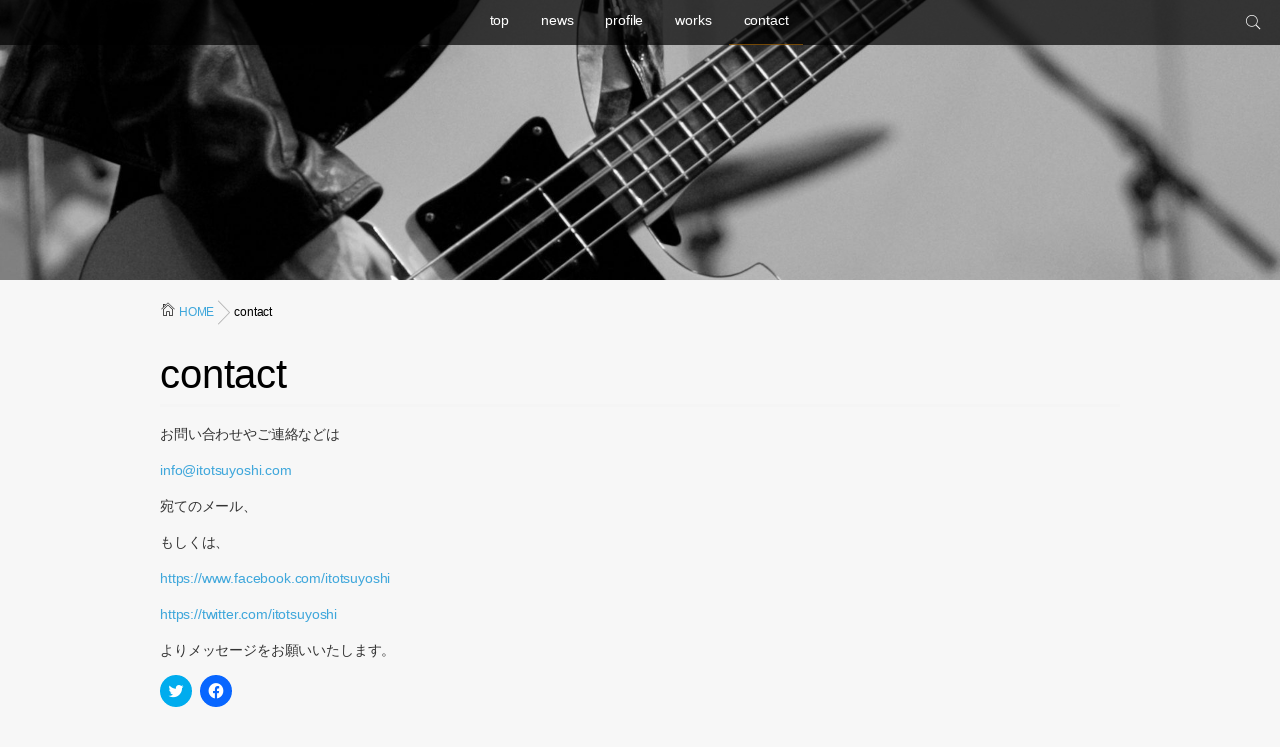

--- FILE ---
content_type: text/html; charset=UTF-8
request_url: http://itotsuyoshi.com/contact/
body_size: 8487
content:
<!DOCTYPE html>
<!--[if lt IE 7 ]> <html lang="ja" class="ie6 oldie no-js"> <![endif]-->
<!--[if IE 7 ]>    <html lang="ja" class="ie7 oldie no-js"> <![endif]-->
<!--[if IE 8 ]>    <html lang="ja" class="ie8 oldie no-js"> <![endif]-->
<!--[if IE 9 ]>    <html lang="ja" class="ie9 no-js"> <![endif]-->
<!--[if (gt IE 9)|!(IE)]><!-->
<html lang="ja" class="js">
<!--<![endif]-->
<head>
<meta charset="UTF-8">
<title>contact &#8211; itotsuyoshi.com</title>
<meta name='robots' content='max-image-preview:large' />
<meta http-equiv="Expires" content="604800">
<meta http-equiv="X-UA-Compatible" content="IE=edge,chrome=1" />
<meta name="viewport" content="width=device-width, initial-scale=1.0">
<link rel='dns-prefetch' href='//ajax.googleapis.com' />
<link rel='dns-prefetch' href='//maps.google.com' />
<link rel='dns-prefetch' href='//stats.wp.com' />
<link rel="alternate" type="application/rss+xml" title="itotsuyoshi.com &raquo; フィード" href="http://itotsuyoshi.com/feed/" />
<link rel="alternate" type="application/rss+xml" title="itotsuyoshi.com &raquo; コメントフィード" href="http://itotsuyoshi.com/comments/feed/" />
<link rel='stylesheet' id='wp-block-library-css' href='http://itotsuyoshi.com/wp-includes/css/dist/block-library/style.min.css?ver=6.2.8' type='text/css' media='all' />
<style id='wp-block-library-inline-css' type='text/css'>
.has-text-align-justify{text-align:justify;}
</style>
<link rel='stylesheet' id='mediaelement-css' href='http://itotsuyoshi.com/wp-includes/js/mediaelement/mediaelementplayer-legacy.min.css?ver=4.2.17' type='text/css' media='all' />
<link rel='stylesheet' id='wp-mediaelement-css' href='http://itotsuyoshi.com/wp-includes/js/mediaelement/wp-mediaelement.min.css?ver=6.2.8' type='text/css' media='all' />
<link rel='stylesheet' id='classic-theme-styles-css' href='http://itotsuyoshi.com/wp-includes/css/classic-themes.min.css?ver=6.2.8' type='text/css' media='all' />
<style id='global-styles-inline-css' type='text/css'>
body{--wp--preset--color--black: #000000;--wp--preset--color--cyan-bluish-gray: #abb8c3;--wp--preset--color--white: #ffffff;--wp--preset--color--pale-pink: #f78da7;--wp--preset--color--vivid-red: #cf2e2e;--wp--preset--color--luminous-vivid-orange: #ff6900;--wp--preset--color--luminous-vivid-amber: #fcb900;--wp--preset--color--light-green-cyan: #7bdcb5;--wp--preset--color--vivid-green-cyan: #00d084;--wp--preset--color--pale-cyan-blue: #8ed1fc;--wp--preset--color--vivid-cyan-blue: #0693e3;--wp--preset--color--vivid-purple: #9b51e0;--wp--preset--gradient--vivid-cyan-blue-to-vivid-purple: linear-gradient(135deg,rgba(6,147,227,1) 0%,rgb(155,81,224) 100%);--wp--preset--gradient--light-green-cyan-to-vivid-green-cyan: linear-gradient(135deg,rgb(122,220,180) 0%,rgb(0,208,130) 100%);--wp--preset--gradient--luminous-vivid-amber-to-luminous-vivid-orange: linear-gradient(135deg,rgba(252,185,0,1) 0%,rgba(255,105,0,1) 100%);--wp--preset--gradient--luminous-vivid-orange-to-vivid-red: linear-gradient(135deg,rgba(255,105,0,1) 0%,rgb(207,46,46) 100%);--wp--preset--gradient--very-light-gray-to-cyan-bluish-gray: linear-gradient(135deg,rgb(238,238,238) 0%,rgb(169,184,195) 100%);--wp--preset--gradient--cool-to-warm-spectrum: linear-gradient(135deg,rgb(74,234,220) 0%,rgb(151,120,209) 20%,rgb(207,42,186) 40%,rgb(238,44,130) 60%,rgb(251,105,98) 80%,rgb(254,248,76) 100%);--wp--preset--gradient--blush-light-purple: linear-gradient(135deg,rgb(255,206,236) 0%,rgb(152,150,240) 100%);--wp--preset--gradient--blush-bordeaux: linear-gradient(135deg,rgb(254,205,165) 0%,rgb(254,45,45) 50%,rgb(107,0,62) 100%);--wp--preset--gradient--luminous-dusk: linear-gradient(135deg,rgb(255,203,112) 0%,rgb(199,81,192) 50%,rgb(65,88,208) 100%);--wp--preset--gradient--pale-ocean: linear-gradient(135deg,rgb(255,245,203) 0%,rgb(182,227,212) 50%,rgb(51,167,181) 100%);--wp--preset--gradient--electric-grass: linear-gradient(135deg,rgb(202,248,128) 0%,rgb(113,206,126) 100%);--wp--preset--gradient--midnight: linear-gradient(135deg,rgb(2,3,129) 0%,rgb(40,116,252) 100%);--wp--preset--duotone--dark-grayscale: url('#wp-duotone-dark-grayscale');--wp--preset--duotone--grayscale: url('#wp-duotone-grayscale');--wp--preset--duotone--purple-yellow: url('#wp-duotone-purple-yellow');--wp--preset--duotone--blue-red: url('#wp-duotone-blue-red');--wp--preset--duotone--midnight: url('#wp-duotone-midnight');--wp--preset--duotone--magenta-yellow: url('#wp-duotone-magenta-yellow');--wp--preset--duotone--purple-green: url('#wp-duotone-purple-green');--wp--preset--duotone--blue-orange: url('#wp-duotone-blue-orange');--wp--preset--font-size--small: 13px;--wp--preset--font-size--medium: 20px;--wp--preset--font-size--large: 36px;--wp--preset--font-size--x-large: 42px;--wp--preset--spacing--20: 0.44rem;--wp--preset--spacing--30: 0.67rem;--wp--preset--spacing--40: 1rem;--wp--preset--spacing--50: 1.5rem;--wp--preset--spacing--60: 2.25rem;--wp--preset--spacing--70: 3.38rem;--wp--preset--spacing--80: 5.06rem;--wp--preset--shadow--natural: 6px 6px 9px rgba(0, 0, 0, 0.2);--wp--preset--shadow--deep: 12px 12px 50px rgba(0, 0, 0, 0.4);--wp--preset--shadow--sharp: 6px 6px 0px rgba(0, 0, 0, 0.2);--wp--preset--shadow--outlined: 6px 6px 0px -3px rgba(255, 255, 255, 1), 6px 6px rgba(0, 0, 0, 1);--wp--preset--shadow--crisp: 6px 6px 0px rgba(0, 0, 0, 1);}:where(.is-layout-flex){gap: 0.5em;}body .is-layout-flow > .alignleft{float: left;margin-inline-start: 0;margin-inline-end: 2em;}body .is-layout-flow > .alignright{float: right;margin-inline-start: 2em;margin-inline-end: 0;}body .is-layout-flow > .aligncenter{margin-left: auto !important;margin-right: auto !important;}body .is-layout-constrained > .alignleft{float: left;margin-inline-start: 0;margin-inline-end: 2em;}body .is-layout-constrained > .alignright{float: right;margin-inline-start: 2em;margin-inline-end: 0;}body .is-layout-constrained > .aligncenter{margin-left: auto !important;margin-right: auto !important;}body .is-layout-constrained > :where(:not(.alignleft):not(.alignright):not(.alignfull)){max-width: var(--wp--style--global--content-size);margin-left: auto !important;margin-right: auto !important;}body .is-layout-constrained > .alignwide{max-width: var(--wp--style--global--wide-size);}body .is-layout-flex{display: flex;}body .is-layout-flex{flex-wrap: wrap;align-items: center;}body .is-layout-flex > *{margin: 0;}:where(.wp-block-columns.is-layout-flex){gap: 2em;}.has-black-color{color: var(--wp--preset--color--black) !important;}.has-cyan-bluish-gray-color{color: var(--wp--preset--color--cyan-bluish-gray) !important;}.has-white-color{color: var(--wp--preset--color--white) !important;}.has-pale-pink-color{color: var(--wp--preset--color--pale-pink) !important;}.has-vivid-red-color{color: var(--wp--preset--color--vivid-red) !important;}.has-luminous-vivid-orange-color{color: var(--wp--preset--color--luminous-vivid-orange) !important;}.has-luminous-vivid-amber-color{color: var(--wp--preset--color--luminous-vivid-amber) !important;}.has-light-green-cyan-color{color: var(--wp--preset--color--light-green-cyan) !important;}.has-vivid-green-cyan-color{color: var(--wp--preset--color--vivid-green-cyan) !important;}.has-pale-cyan-blue-color{color: var(--wp--preset--color--pale-cyan-blue) !important;}.has-vivid-cyan-blue-color{color: var(--wp--preset--color--vivid-cyan-blue) !important;}.has-vivid-purple-color{color: var(--wp--preset--color--vivid-purple) !important;}.has-black-background-color{background-color: var(--wp--preset--color--black) !important;}.has-cyan-bluish-gray-background-color{background-color: var(--wp--preset--color--cyan-bluish-gray) !important;}.has-white-background-color{background-color: var(--wp--preset--color--white) !important;}.has-pale-pink-background-color{background-color: var(--wp--preset--color--pale-pink) !important;}.has-vivid-red-background-color{background-color: var(--wp--preset--color--vivid-red) !important;}.has-luminous-vivid-orange-background-color{background-color: var(--wp--preset--color--luminous-vivid-orange) !important;}.has-luminous-vivid-amber-background-color{background-color: var(--wp--preset--color--luminous-vivid-amber) !important;}.has-light-green-cyan-background-color{background-color: var(--wp--preset--color--light-green-cyan) !important;}.has-vivid-green-cyan-background-color{background-color: var(--wp--preset--color--vivid-green-cyan) !important;}.has-pale-cyan-blue-background-color{background-color: var(--wp--preset--color--pale-cyan-blue) !important;}.has-vivid-cyan-blue-background-color{background-color: var(--wp--preset--color--vivid-cyan-blue) !important;}.has-vivid-purple-background-color{background-color: var(--wp--preset--color--vivid-purple) !important;}.has-black-border-color{border-color: var(--wp--preset--color--black) !important;}.has-cyan-bluish-gray-border-color{border-color: var(--wp--preset--color--cyan-bluish-gray) !important;}.has-white-border-color{border-color: var(--wp--preset--color--white) !important;}.has-pale-pink-border-color{border-color: var(--wp--preset--color--pale-pink) !important;}.has-vivid-red-border-color{border-color: var(--wp--preset--color--vivid-red) !important;}.has-luminous-vivid-orange-border-color{border-color: var(--wp--preset--color--luminous-vivid-orange) !important;}.has-luminous-vivid-amber-border-color{border-color: var(--wp--preset--color--luminous-vivid-amber) !important;}.has-light-green-cyan-border-color{border-color: var(--wp--preset--color--light-green-cyan) !important;}.has-vivid-green-cyan-border-color{border-color: var(--wp--preset--color--vivid-green-cyan) !important;}.has-pale-cyan-blue-border-color{border-color: var(--wp--preset--color--pale-cyan-blue) !important;}.has-vivid-cyan-blue-border-color{border-color: var(--wp--preset--color--vivid-cyan-blue) !important;}.has-vivid-purple-border-color{border-color: var(--wp--preset--color--vivid-purple) !important;}.has-vivid-cyan-blue-to-vivid-purple-gradient-background{background: var(--wp--preset--gradient--vivid-cyan-blue-to-vivid-purple) !important;}.has-light-green-cyan-to-vivid-green-cyan-gradient-background{background: var(--wp--preset--gradient--light-green-cyan-to-vivid-green-cyan) !important;}.has-luminous-vivid-amber-to-luminous-vivid-orange-gradient-background{background: var(--wp--preset--gradient--luminous-vivid-amber-to-luminous-vivid-orange) !important;}.has-luminous-vivid-orange-to-vivid-red-gradient-background{background: var(--wp--preset--gradient--luminous-vivid-orange-to-vivid-red) !important;}.has-very-light-gray-to-cyan-bluish-gray-gradient-background{background: var(--wp--preset--gradient--very-light-gray-to-cyan-bluish-gray) !important;}.has-cool-to-warm-spectrum-gradient-background{background: var(--wp--preset--gradient--cool-to-warm-spectrum) !important;}.has-blush-light-purple-gradient-background{background: var(--wp--preset--gradient--blush-light-purple) !important;}.has-blush-bordeaux-gradient-background{background: var(--wp--preset--gradient--blush-bordeaux) !important;}.has-luminous-dusk-gradient-background{background: var(--wp--preset--gradient--luminous-dusk) !important;}.has-pale-ocean-gradient-background{background: var(--wp--preset--gradient--pale-ocean) !important;}.has-electric-grass-gradient-background{background: var(--wp--preset--gradient--electric-grass) !important;}.has-midnight-gradient-background{background: var(--wp--preset--gradient--midnight) !important;}.has-small-font-size{font-size: var(--wp--preset--font-size--small) !important;}.has-medium-font-size{font-size: var(--wp--preset--font-size--medium) !important;}.has-large-font-size{font-size: var(--wp--preset--font-size--large) !important;}.has-x-large-font-size{font-size: var(--wp--preset--font-size--x-large) !important;}
.wp-block-navigation a:where(:not(.wp-element-button)){color: inherit;}
:where(.wp-block-columns.is-layout-flex){gap: 2em;}
.wp-block-pullquote{font-size: 1.5em;line-height: 1.6;}
</style>
<link rel='stylesheet' id='contact-form-7-css' href='http://itotsuyoshi.com/wp-content/plugins/contact-form-7/includes/css/styles.css?ver=5.6.2' type='text/css' media='all' />
<link rel='stylesheet' id='responsive-lightbox-swipebox-css' href='http://itotsuyoshi.com/wp-content/plugins/responsive-lightbox/assets/swipebox/swipebox.min.css?ver=1.5.2' type='text/css' media='all' />
<link rel='stylesheet' id='siteorigin-widgets-css' href='http://itotsuyoshi.com/wp-content/plugins/so-widgets-bundle/widgets/features/css/style.css?ver=1.56.0' type='text/css' media='all' />
<link rel='stylesheet' id='sow-features-default-834417e1d463-css' href='http://itotsuyoshi.com/wp-content/uploads/siteorigin-widgets/sow-features-default-834417e1d463.css?ver=6.2.8' type='text/css' media='all' />
<link rel='stylesheet' id='style-css' href='http://itotsuyoshi.com/wp-content/themes/monoha/style.css?ver=6.2.8' type='text/css' media='all' />
<link rel='stylesheet' id='custom-css' href='http://itotsuyoshi.com/wp-content/themes/monoha/custom.css?ver=6.2.8' type='text/css' media='all' />
<link rel='stylesheet' id='responsive-css' href='http://itotsuyoshi.com/wp-content/themes/monoha/responsive.css?ver=6.2.8' type='text/css' media='all' />
<link rel='stylesheet' id='font-awesome-css' href='http://itotsuyoshi.com/wp-content/themes/monoha/fonts/font-awesome.min.css?ver=6.2.8' type='text/css' media='all' />
<link rel='stylesheet' id='animate-css' href='http://itotsuyoshi.com/wp-content/themes/monoha/animate.min.css?ver=6.2.8' type='text/css' media='all' />
<link rel='stylesheet' id='social-logos-css' href='http://itotsuyoshi.com/wp-content/plugins/jetpack/_inc/social-logos/social-logos.min.css?ver=12.8.2' type='text/css' media='all' />
<link rel='stylesheet' id='jetpack_css-css' href='http://itotsuyoshi.com/wp-content/plugins/jetpack/css/jetpack.css?ver=12.8.2' type='text/css' media='all' />
<script type='text/javascript' src='//ajax.googleapis.com/ajax/libs/jquery/1.9.1/jquery.min.js?ver=6.2.8' id='jquery-js'></script>
<script type='text/javascript' src='http://itotsuyoshi.com/wp-content/plugins/responsive-lightbox/assets/swipebox/jquery.swipebox.min.js?ver=1.5.2' id='responsive-lightbox-swipebox-js'></script>
<script type='text/javascript' src='http://itotsuyoshi.com/wp-includes/js/underscore.min.js?ver=1.13.4' id='underscore-js'></script>
<script type='text/javascript' src='http://itotsuyoshi.com/wp-content/plugins/responsive-lightbox/assets/infinitescroll/infinite-scroll.pkgd.min.js?ver=4.0.1' id='responsive-lightbox-infinite-scroll-js'></script>
<script type='text/javascript' id='responsive-lightbox-js-before'>
var rlArgs = {"script":"swipebox","selector":"lightbox","customEvents":"","activeGalleries":true,"animation":true,"hideCloseButtonOnMobile":false,"removeBarsOnMobile":false,"hideBars":true,"hideBarsDelay":5000,"videoMaxWidth":1080,"useSVG":true,"loopAtEnd":false,"woocommerce_gallery":false,"ajaxurl":"http:\/\/itotsuyoshi.com\/wp-admin\/admin-ajax.php","nonce":"9c4d8e04dd","preview":false,"postId":31,"scriptExtension":false};
</script>
<script type='text/javascript' src='http://itotsuyoshi.com/wp-content/plugins/responsive-lightbox/js/front.js?ver=2.5.3' id='responsive-lightbox-js'></script>
<script type='text/javascript' src='http://itotsuyoshi.com/wp-content/themes/monoha/js/jquery.flexslider.min.js?ver=6.2.8' id='flexslider-js'></script>
<script type='text/javascript' src='//maps.google.com/maps/api/js?key=' id='googlemaps-js'></script>
<link rel="https://api.w.org/" href="http://itotsuyoshi.com/wp-json/" /><link rel="alternate" type="application/json" href="http://itotsuyoshi.com/wp-json/wp/v2/pages/31" /><link rel="EditURI" type="application/rsd+xml" title="RSD" href="http://itotsuyoshi.com/xmlrpc.php?rsd" />
<link rel="wlwmanifest" type="application/wlwmanifest+xml" href="http://itotsuyoshi.com/wp-includes/wlwmanifest.xml" />
<link rel="canonical" href="http://itotsuyoshi.com/contact/" />
<link rel='shortlink' href='http://itotsuyoshi.com/?p=31' />
<link rel="alternate" type="application/json+oembed" href="http://itotsuyoshi.com/wp-json/oembed/1.0/embed?url=http%3A%2F%2Fitotsuyoshi.com%2Fcontact%2F" />
<link rel="alternate" type="text/xml+oembed" href="http://itotsuyoshi.com/wp-json/oembed/1.0/embed?url=http%3A%2F%2Fitotsuyoshi.com%2Fcontact%2F&#038;format=xml" />
	<style>img#wpstats{display:none}</style>
		<meta property="og:type" content="blog" />
<meta property="og:title" content="contact | " />
<meta property="og:description" content="" />
<meta property="og:url" content="http://itotsuyoshi.com/contact/" />
<meta property="og:image" content="" />
<meta property="og:site_name" content="itotsuyoshi.com" />
<meta property="og:locale" content="ja_JP" />
<meta name="twitter:card" content="summary" />
<meta name="twitter:site" content="@itotsuyoshi" /><!--[if lt IE 9]>
<script src="http://itotsuyoshi.com/wp-content/themes/monoha/js/ie/html5.js"></script>
<script src="http://itotsuyoshi.com/wp-content/themes/monoha/js/ie/selectivizr.js"></script>
<![endif]-->

<!-- Jetpack Open Graph Tags -->
<meta property="og:type" content="article" />
<meta property="og:title" content="contact" />
<meta property="og:url" content="http://itotsuyoshi.com/contact/" />
<meta property="og:description" content="お問い合わせやご連絡などは info@itotsuyoshi.com 宛てのメール、 もしくは、 よりメッセー&hellip;" />
<meta property="article:published_time" content="2016-07-17T10:33:47+00:00" />
<meta property="article:modified_time" content="2020-02-10T05:11:44+00:00" />
<meta property="og:site_name" content="itotsuyoshi.com" />
<meta property="og:image" content="https://s0.wp.com/i/blank.jpg" />
<meta property="og:image:alt" content="" />
<meta property="og:locale" content="ja_JP" />
<meta name="twitter:site" content="@itotsuyoshi" />
<meta name="twitter:text:title" content="contact" />
<meta name="twitter:card" content="summary" />

<!-- End Jetpack Open Graph Tags -->
<style type="text/css">
/* Dynamic CSS: For no styles in head, copy and put the css below in your custom.css or child theme's style.css, disable dynamic styles */
.container-inner { max-width: 960px; }
#palla .parallax { min-height: 600px; }

::selection,
.mm-menu,
.nav-toggle,
.themeform button[type=submit], .themeform input[type=submit],
.nav-toggle-smart:before,
.nav-toggle-smart:after,
.lim-effect .lima-details .more-details,
.tagcloud a:hover,
.alx-tabs-nav li.active a,
.owl-theme .owl-controls .owl-buttons div,
.nav-toggle-smart span { background-color: #dd8500; }
::-moz-selection { background-color: #dd8500; }
.alx-tabs-nav {
	border-bottom-color: #dd8500!important;	
}
.pullquote-left {
	border-left-color: #dd8500!important;	
}	
.themeform label .required,
#flexslider-featured .flex-direction-nav .flex-next:hover,
#flexslider-featured .flex-direction-nav .flex-prev:hover,

.post-nav li a:hover i,
.content .post-nav li a:hover i,
.post-related a:hover,
.comment-awaiting-moderation,
.wp-pagenavi a,
a { color: #dd8500; }

.themeform input[type="submit"],
.themeform button[type="submit"],
.sidebar-top,
.sidebar-toggle,
#flexslider-featured .flex-control-nav li a.flex-active,
.post-tags a:hover,
.hvr-bounce-to-right:before,
.tagcloud a:hover,
.widget_calendar caption,
.author-bio .bio-avatar:after,
.nav-toggle span,,
.commentlist li.bypostauthor > .comment-body:after,
.hvr-fade:hover, .hvr-fade:focus, .hvr-fade:active,
.owl-theme .owl-controls .owl-buttons div,
.nav-toggle-smart:before,
.commentlist li.comment-author-admin > .comment-body:after { background-color: #dd8500; }
.post-format .format-container,
.tagcloud a:hover,
#tab-tags a:hover { border-color: #dd8500; }
.s1 .alx-tabs-nav li.active a,.pagination .current,.s1 .widget_calendar caption, 
.pagination a:hover,
#footer .widget_calendar caption: #dd8500!important;
color:#fff; }				
				
	
	.comment-tabs li.active a 
	{border-bottom:2px solid #dd8500!important;
 }				
				
	
		.alx-tab .tab-item-title a:hover,
	.alx-posts a:hover,
	 .post-meta a:hover,
	 a
	{color: #3fa7db;
 }				
				

		.feature_meta h2 {font-family: "Noto Sans Japanese", sans-serif;}				
				
.feature_meta h2 {font-weight:100;}

		.widget_mt_posts h2.widget_title,.widget_freeareaitem h2,.sidebar .widget>h3{font-family: "Noto Sans Japanese", sans-serif;}				
				
.widget_mt_posts h2.widget_title,.widget_freeareaitem h2,.sidebar .widget>h3 {font-weight:100;}

h1.page-title ,h1.post-title ,.site-title  { font-size:40px; }

.widget_mt_posts h2,.widget_freeareaitem h2 { font-size:40px; }

#header_contentwidth { 
background-color: #ffffff;
 }

 
 
@media only screen and (min-width: 737px) {
	#nav-topbar .nav ul { background-color: ;
	color: ;
	 }
}			
				


#nav-header ul.nav > li:after, .widget ul > li:after, .widget_categories ul > li:after, .widget_nav_menu ul > li:after,
#nav-topbar ul.nav > li:after ,.widget ul > li:after,
.widget_categories ul > li:after,
.widget_nav_menu ul > li:after 
 { background-color: #dd8500; }
#nav-topbar .current-menu-item a	
 { color: #dd8500:important; }



		
				
body ,.post-title a { color: #000000; }

.post-view{display: none; }

#nav-header .nav>li>a { color: #ffffff; }
.feature_meta h2,.feature_description { color: #ffffff; }
.feature_meta h2 { font-size: 40px; }
.feature_meta .feature_description { font-size: 16px; }
#header_contentwidth { color: #333333; }
#footer { background-color: #444444; }
.site-title a img { max-height: px; }
#overlayer { background-color: rgba(0,0,0,0.7); }
img { -webkit-border-radius: px; border-radius: px; }
.post-list {
    margin-top: 10px;
}

h2.live-title,
.live-title {
    font-size: 24px;
    margin-top: 0; 
    margin-bottom: 10px; }

p.live-text,
.live-text { margin-bottom: 50px; }

li.menu-item,
.menu-item { font-size: 14px; }

.footer-profile-pict img {
    border-radius: 50%;
    display: block;
    margin-left: auto; margin-right: auto;
}
ul.footer-profile-text,
.footer-profile-text,
.footer-copyright {
    color: #dcdcdc; font-size: 14px;
}

</style>
		<style type="text/css" id="wp-custom-css">
			p {
color: #333333;
font-family:  'Hiragino Sans', 'Meiryo', sans-serif;
}		</style>
		</head>
<body class="page-template-default page page-id-31 col-1c full-width chrome">
<!--#loading-->
<div id="loading">
  <div class="loader"></div>
</div>
<!--#loading-->
<div id="wrapper">
<header id="header"> 
  
  <!--/#header-->
  
  <div id="header-inner">
    <div id="smart-header">
      <div id="logo-small">
                <h1 class="site-title">itotsuyoshi.com</h1>
              </div>
      
      <!--smartphone drawer menu-->
      <div class="nav-toggle">
        <div> <span></span><span></span><span></span> </div>
      </div>
      <div class="nav-wrap container">
        <ul id="menu-menu" class="nav container-inner group"><li id="menu-item-19" class="menu-item menu-item-type-custom menu-item-object-custom menu-item-home menu-item-19"><a href="http://itotsuyoshi.com/">top</a></li>
<li id="menu-item-28" class="menu-item menu-item-type-taxonomy menu-item-object-category menu-item-28"><a href="http://itotsuyoshi.com/category/news/">news</a></li>
<li id="menu-item-24" class="menu-item menu-item-type-post_type menu-item-object-page menu-item-24"><a href="http://itotsuyoshi.com/profile/">profile</a></li>
<li id="menu-item-35" class="menu-item menu-item-type-post_type menu-item-object-page menu-item-35"><a href="http://itotsuyoshi.com/works/">works</a></li>
<li id="menu-item-34" class="menu-item menu-item-type-post_type menu-item-object-page current-menu-item page_item page-item-31 current_page_item menu-item-34"><a href="http://itotsuyoshi.com/contact/" aria-current="page">contact</a></li>
</ul>      </div>
      <!--/smartphone drawer menu-->
      
      <div class="social_links">
              </div>
      <div class="toggle-search"></div>
      <div class="search-expand">
        <div class="search-expand-inner">
          <form method="get" class="searchform themeform" action="http://itotsuyoshi.com/">
	<div>
		<input type="text" class="search" name="s" onblur="if(this.value=='')this.value='検索キーワードを入力して、Enterキーをクリックします';" onfocus="if(this.value=='検索キーワードを入力して、Enterキーをクリックします')this.value='';" value="検索キーワードを入力して、Enterキーをクリックします" />
	</div>
</form>        </div>
      </div>
    </div>
    <!--#nav-header-->
        <nav id="nav-header">
      <div class="nav-wrap container">
        <ul id="menu-menu-1" class="nav container-inner group"><li class="menu-item menu-item-type-custom menu-item-object-custom menu-item-home menu-item-19"><a href="http://itotsuyoshi.com/">top</a></li>
<li class="menu-item menu-item-type-taxonomy menu-item-object-category menu-item-28"><a href="http://itotsuyoshi.com/category/news/">news</a></li>
<li class="menu-item menu-item-type-post_type menu-item-object-page menu-item-24"><a href="http://itotsuyoshi.com/profile/">profile</a></li>
<li class="menu-item menu-item-type-post_type menu-item-object-page menu-item-35"><a href="http://itotsuyoshi.com/works/">works</a></li>
<li class="menu-item menu-item-type-post_type menu-item-object-page current-menu-item page_item page-item-31 current_page_item menu-item-34"><a href="http://itotsuyoshi.com/contact/" aria-current="page">contact</a></li>
</ul>      </div>
    </nav>
        <!--/#nav-header--> 
  </div>
</header>
<div id="head_space" class="clearfix">
      <div class="parallax page-header-imagee"  data-velocity="-.5" style="background-image:url(http://itotsuyoshi.com/wp-content/uploads/header01.jpeg);"> </div>
    </div>
<div class="container">
<div id="contents-top"></div>

<!--#smartphone-widgets-->
<!--/#smartphone-widgets--> 

<!--#header-widgets-->
<!--/#header-widgets-->

<div class="container-inner">
<div class="main">
<div id="breadcrumb"><ul id="breadcrumb_list"><li itemscope itemtype="http://data-vocabulary.org/Breadcrumb"><span class="icon-home"></span><a href="http://itotsuyoshi.com" itemprop="url"><span itemprop="title">HOME</a></li><div class="icon-basics-07"></div><div class="icon-basics-07"></div><li><h1>contact</h1></li></ul></div><div id="contents-next" class="main-inner group">

<section class="content">
	
	<div class="page-title pad">
    <h1 class="post-title entry-title">contact</h1>
  </div>
<!--/.page-title--> 
<!--#titleafter-widgets-->
<!--/#titleafter-widgets-->	


	<div class="pad group">
		
				
			<article class="group post-31 page type-page status-publish hentry">
            
				
                
                
				<div class="entry themeform">
					<p>お問い合わせやご連絡などは</p>
<p><a href="mailto:info@itotsuyoshi.com">info@itotsuyoshi.com</a></p>
<p>宛てのメール、</p>
<p>もしくは、</p>
<p><a href="https://www.facebook.com/itotsuyoshi">https://www.facebook.com/itotsuyoshi</a></p>
<p><a href="https://twitter.com/itotsuyoshi">https://twitter.com/itotsuyoshi</a></p>
<p>よりメッセージをお願いいたします。</p>
<div class="sharedaddy sd-sharing-enabled"><div class="robots-nocontent sd-block sd-social sd-social-icon sd-sharing"><div class="sd-content"><ul><li class="share-twitter"><a rel="nofollow noopener noreferrer" data-shared="sharing-twitter-31" class="share-twitter sd-button share-icon no-text" href="http://itotsuyoshi.com/contact/?share=twitter" target="_blank" title="クリックして Twitter で共有" ><span></span><span class="sharing-screen-reader-text">クリックして Twitter で共有 (新しいウィンドウで開きます)</span></a></li><li class="share-facebook"><a rel="nofollow noopener noreferrer" data-shared="sharing-facebook-31" class="share-facebook sd-button share-icon no-text" href="http://itotsuyoshi.com/contact/?share=facebook" target="_blank" title="Facebook で共有するにはクリックしてください" ><span></span><span class="sharing-screen-reader-text">Facebook で共有するにはクリックしてください (新しいウィンドウで開きます)</span></a></li><li class="share-end"></li></ul></div></div></div>                    
                              
          					<div class="clear"></div>
				</div><!--/.entry-->
				
			</article>
			
						
				
	</div><!--/.pad-->
	
</section><!--/.content-->


</div>
<!--/.main-inner-->
</div>
<!--/.main-->


</div>
<!--/.container-inner-->

</div>
<!--/.container-->

<div id="page-top">
  <p><a id="move-page-top"><i class="fa fa-angle-up"></i></a></p>
</div>



<footer id="footer">
<div class="container" id="footer-bottom">
  <div class="container-inner">
    <div class="pad group">
    
     <!--#footer widgets-->
    
    		
		<section class="container" id="footer-widgets">
			<div class="container-inner">
				
				<div class="pad group">
																
					<div class="footer-widget-1 grid one-third ">
						<div id="nav_menu-2" class="separete-widget widget widget_nav_menu"><h3>itotsuyoshi.com</h3><div class="menu-menu-container"><ul id="menu-menu-2" class="menu"><li class="menu-item menu-item-type-custom menu-item-object-custom menu-item-home menu-item-19"><a href="http://itotsuyoshi.com/">top</a></li>
<li class="menu-item menu-item-type-taxonomy menu-item-object-category menu-item-28"><a href="http://itotsuyoshi.com/category/news/">news</a></li>
<li class="menu-item menu-item-type-post_type menu-item-object-page menu-item-24"><a href="http://itotsuyoshi.com/profile/">profile</a></li>
<li class="menu-item menu-item-type-post_type menu-item-object-page menu-item-35"><a href="http://itotsuyoshi.com/works/">works</a></li>
<li class="menu-item menu-item-type-post_type menu-item-object-page current-menu-item page_item page-item-31 current_page_item menu-item-34"><a href="http://itotsuyoshi.com/contact/" aria-current="page">contact</a></li>
</ul></div></div>					</div>
					
																						
					<div class="footer-widget-2 grid one-third ">
						<div id="text-2" class="separete-widget widget widget_text"><h3>profile | 伊藤毅</h3>			<div class="textwidget"><div class="footer-profile-pict">
    <img src="http://itotsuyoshi.com/wp-content/uploads/profile_pict.jpg" width="150" height="150" />
</div>

<p class="footer-profile-text">作編曲家、プロデューサー、ベーシスト。1966年02月03日東京お茶の水生まれ水瓶座O型。14歳で JUN SKY WALKER(S) 結成、22歳でTHE STREET BEATSでプロデビュー。レコード会社数社で制作を担当したのち40歳で独立。「iori studio」代表。<a href="http://itotsuyoshi.com/profile/">もっと読む...</a></p></div>
		</div>					</div>
					
																						
					<div class="footer-widget-3 grid one-third last">
						<div id="text-6" class="separete-widget widget widget_text"><h3>follow me</h3>			<div class="textwidget"><ul  class="menu-item">

<li><a href="https://www.facebook.com/itotsuyoshi" target="_blank" rel="noopener">https://www.facebook.com/itotsuyoshi</a></li>

<li><a href="https://twitter.com/itotsuyoshi" target="_blank" rel="noopener">https://twitter.com/itotsuyoshi</a></li>

<li><a href="mailto:?subject=itotsuyoshi.com の URL&amp;body=http://itotsuyoshi.com/">このサイトを友達に教える</a></li>

</ul></div>
		</div>					</div>
					
															</div><!--/.pad-->
				
			</div><!--/.container-inner-->
		</section><!--/.container-->	
		
      <!--/#footer widgets-->   
      
      
      <div class="footer_copyright">
         
                 <div id="copyright">
        
          <p>
            itotsuyoshi.com            &copy; 2026.
            All Rights Reserved.          </p>
          
          <!--/#copyright-->
          
          <p>
            Powered by            . <a href="http://isotype.blue">isotype</a>.</p>
        </div>
        <div class="social_links clearfix">
                  </div>
      </div>
       </div>
 </div>
</div>
  
  </footer>
  <!--/#footer--> 
  

<!--/#wrapper-->


	<script type="text/javascript">
		window.WPCOM_sharing_counts = {"http:\/\/itotsuyoshi.com\/contact\/":31};
	</script>
				<script type='text/javascript' src='http://itotsuyoshi.com/wp-includes/js/dist/vendor/wp-polyfill-inert.min.js?ver=3.1.2' id='wp-polyfill-inert-js'></script>
<script type='text/javascript' src='http://itotsuyoshi.com/wp-includes/js/dist/vendor/regenerator-runtime.min.js?ver=0.13.11' id='regenerator-runtime-js'></script>
<script type='text/javascript' src='http://itotsuyoshi.com/wp-includes/js/dist/vendor/wp-polyfill.min.js?ver=3.15.0' id='wp-polyfill-js'></script>
<script type='text/javascript' id='contact-form-7-js-extra'>
/* <![CDATA[ */
var wpcf7 = {"api":{"root":"http:\/\/itotsuyoshi.com\/wp-json\/","namespace":"contact-form-7\/v1"}};
/* ]]> */
</script>
<script type='text/javascript' src='http://itotsuyoshi.com/wp-content/plugins/contact-form-7/includes/js/index.js?ver=5.6.2' id='contact-form-7-js'></script>
<script type='text/javascript' src='http://itotsuyoshi.com/wp-content/themes/monoha/js/jquery.jplayer.min.js?ver=6.2.8' id='jplayer-js'></script>
<script type='text/javascript' src='http://itotsuyoshi.com/wp-content/themes/monoha/js/scripts.js?ver=6.2.8' id='scripts-js'></script>
<script type='text/javascript' src='http://itotsuyoshi.com/wp-content/themes/monoha/js/owl.carousel.js?ver=6.2.8' id='owl.carousel-js'></script>
<script type='text/javascript' src='http://itotsuyoshi.com/wp-content/themes/monoha/js/wow.js?ver=6.2.8' id='wow-js'></script>
<script type='text/javascript' src='http://itotsuyoshi.com/wp-content/themes/monoha/js/SmoothScroll.js?ver=6.2.8' id='SmoothScroll-js'></script>
<script type='text/javascript' src='http://itotsuyoshi.com/wp-content/themes/monoha/js/jquery.easing.1.3.js?ver=6.2.8' id='jquery.easing-js'></script>
<script type='text/javascript' src='http://itotsuyoshi.com/wp-content/themes/monoha/js/jquery.scrolly.js?ver=6.2.8' id='jquery.scrolly-js'></script>
<script type='text/javascript' src='http://itotsuyoshi.com/wp-content/themes/monoha/js/FLAutoKerning.js?ver=6.2.8' id='FLAutoKerning-js'></script>
<script type='text/javascript' src='http://itotsuyoshi.com/wp-content/themes/monoha/js/social-button.js?ver=6.2.8' id='social-button-js'></script>
<script defer type='text/javascript' src='https://stats.wp.com/e-202604.js' id='jetpack-stats-js'></script>
<script type='text/javascript' id='jetpack-stats-js-after'>
_stq = window._stq || [];
_stq.push([ "view", {v:'ext',blog:'114206491',post:'31',tz:'9',srv:'itotsuyoshi.com',j:'1:12.8.2'} ]);
_stq.push([ "clickTrackerInit", "114206491", "31" ]);
</script>
<script type='text/javascript' id='sharing-js-js-extra'>
/* <![CDATA[ */
var sharing_js_options = {"lang":"en","counts":"1","is_stats_active":"1"};
/* ]]> */
</script>
<script type='text/javascript' src='http://itotsuyoshi.com/wp-content/plugins/jetpack/_inc/build/sharedaddy/sharing.min.js?ver=12.8.2' id='sharing-js-js'></script>
<script type='text/javascript' id='sharing-js-js-after'>
var windowOpen;
			( function () {
				function matches( el, sel ) {
					return !! (
						el.matches && el.matches( sel ) ||
						el.msMatchesSelector && el.msMatchesSelector( sel )
					);
				}

				document.body.addEventListener( 'click', function ( event ) {
					if ( ! event.target ) {
						return;
					}

					var el;
					if ( matches( event.target, 'a.share-twitter' ) ) {
						el = event.target;
					} else if ( event.target.parentNode && matches( event.target.parentNode, 'a.share-twitter' ) ) {
						el = event.target.parentNode;
					}

					if ( el ) {
						event.preventDefault();

						// If there's another sharing window open, close it.
						if ( typeof windowOpen !== 'undefined' ) {
							windowOpen.close();
						}
						windowOpen = window.open( el.getAttribute( 'href' ), 'wpcomtwitter', 'menubar=1,resizable=1,width=600,height=350' );
						return false;
					}
				} );
			} )();
var windowOpen;
			( function () {
				function matches( el, sel ) {
					return !! (
						el.matches && el.matches( sel ) ||
						el.msMatchesSelector && el.msMatchesSelector( sel )
					);
				}

				document.body.addEventListener( 'click', function ( event ) {
					if ( ! event.target ) {
						return;
					}

					var el;
					if ( matches( event.target, 'a.share-facebook' ) ) {
						el = event.target;
					} else if ( event.target.parentNode && matches( event.target.parentNode, 'a.share-facebook' ) ) {
						el = event.target.parentNode;
					}

					if ( el ) {
						event.preventDefault();

						// If there's another sharing window open, close it.
						if ( typeof windowOpen !== 'undefined' ) {
							windowOpen.close();
						}
						windowOpen = window.open( el.getAttribute( 'href' ), 'wpcomfacebook', 'menubar=1,resizable=1,width=600,height=400' );
						return false;
					}
				} );
			} )();
</script>
<!--[if lt IE 9]>
<script src="http://itotsuyoshi.com/wp-content/themes/monoha/js/ie/respond.js"></script>
<![endif]-->
</body></html>

--- FILE ---
content_type: text/css
request_url: http://itotsuyoshi.com/wp-content/uploads/siteorigin-widgets/sow-features-default-834417e1d463.css?ver=6.2.8
body_size: 749
content:
.so-widget-sow-features-default-834417e1d463 .sow-features-list {
  display: flex;
  flex-wrap: wrap;
  gap: 40px 25px;
}
.so-widget-sow-features-default-834417e1d463 .sow-features-list .sow-features-feature {
  -ms-box-sizing: border-box;
  -moz-box-sizing: border-box;
  -webkit-box-sizing: border-box;
  box-sizing: border-box;
  position: relative;
}
@media (min-width: 780px) {
  .so-widget-sow-features-default-834417e1d463 .sow-features-list .sow-features-feature:nth-of-type(3n + 1) {
    padding-left: 0;
  }
  .so-widget-sow-features-default-834417e1d463 .sow-features-list .sow-features-feature:nth-of-type(3n) {
    padding-right: 0;
  }
}
.so-widget-sow-features-default-834417e1d463 .sow-features-list .sow-features-feature.sow-icon-container-position-top {
  text-align: center;
}
.so-widget-sow-features-default-834417e1d463 .sow-features-list .sow-features-feature.sow-icon-container-position-top .sow-icon-container {
  margin-bottom: 10px;
  margin: 0 auto 10px;
}
.so-widget-sow-features-default-834417e1d463 .sow-features-list .sow-features-feature.sow-icon-container-position-right {
  align-items: center;
}
.so-widget-sow-features-default-834417e1d463 .sow-features-list .sow-features-feature.sow-icon-container-position-right .sow-icon-container {
  margin-right: 10px;
}
.so-widget-sow-features-default-834417e1d463 .sow-features-list .sow-features-feature.sow-icon-container-position-left {
  justify-content: center;
  align-items: center;
}
.so-widget-sow-features-default-834417e1d463 .sow-features-list .sow-features-feature.sow-icon-container-position-left .sow-icon-container {
  margin-left: 10px;
}
.so-widget-sow-features-default-834417e1d463 .sow-features-list .sow-features-feature.sow-icon-container-position-bottom {
  text-align: center;
}
.so-widget-sow-features-default-834417e1d463 .sow-features-list .sow-features-feature.sow-icon-container-position-bottom .sow-icon-container {
  margin-top: 10px;
}
.so-widget-sow-features-default-834417e1d463 .sow-features-list .sow-features-feature .sow-icon-container {
  font-size: 84px;
  height: 84px;
  text-decoration: none;
  width: 84px;
  flex: 0 0 84px;
}
.so-widget-sow-features-default-834417e1d463 .sow-features-list .sow-features-feature .sow-icon-container:not(.sow-container-none) [class^="sow-icon-"],
.so-widget-sow-features-default-834417e1d463 .sow-features-list .sow-features-feature .sow-icon-container .sow-icon-image {
  align-items: center;
  color: #fff;
  display: flex;
  height: 84px;
  justify-content: center;
  position: absolute;
  text-decoration: none;
  top: 0;
  width: 84px;
  background-size: contain;
  background-position: center;
  background-repeat: no-repeat;
}
.so-widget-sow-features-default-834417e1d463 .sow-features-list .sow-features-feature h5 {
  margin: 1em 0;
}
.so-widget-sow-features-default-834417e1d463 .sow-features-list .sow-features-feature h5 a {
  color: inherit;
  text-decoration: none;
}
.so-widget-sow-features-default-834417e1d463 .sow-features-list .sow-features-feature h5 a:hover {
  text-decoration: underline;
}
.so-widget-sow-features-default-834417e1d463 .sow-features-list .sow-features-feature p.sow-more-text a {
  color: inherit;
  font-weight: 500;
  text-decoration: none;
}
.so-widget-sow-features-default-834417e1d463 .sow-features-list .sow-features-feature p.sow-more-text a:hover {
  text-decoration: underline;
}
.so-widget-sow-features-default-834417e1d463 .sow-features-list .sow-features-feature p:last-child {
  margin-bottom: 0;
}
.so-widget-sow-features-default-834417e1d463 .sow-features-list .sow-features-feature p.sow-more-text a {
  color: inherit;
  font-weight: 500;
  text-decoration: none;
}
.so-widget-sow-features-default-834417e1d463 .sow-features-list .sow-features-feature p.sow-more-text a:hover {
  text-decoration: underline;
}
@media (max-width: 780px) {
  .so-widget-sow-features-default-834417e1d463 .sow-features-list.sow-features-responsive {
    margin: 0;
  }
  .so-widget-sow-features-default-834417e1d463 .sow-features-list.sow-features-responsive .sow-icon-container-position-right > div,
  .so-widget-sow-features-default-834417e1d463 .sow-features-list.sow-features-responsive .sow-icon-container-position-left > div,
  .so-widget-sow-features-default-834417e1d463 .sow-features-list.sow-features-responsive .sow-features-feature,
  .so-widget-sow-features-default-834417e1d463 .sow-features-list.sow-features-responsive .sow-features-feature .textwidget {
    display: block !important;
  }
  .so-widget-sow-features-default-834417e1d463 .sow-features-list.sow-features-responsive .sow-features-feature {
    margin-bottom: 40px;
    width: 100% !important;
  }
  .so-widget-sow-features-default-834417e1d463 .sow-features-list.sow-features-responsive .sow-features-feature:last-child {
    margin-bottom: 0px;
  }
  .so-widget-sow-features-default-834417e1d463 .sow-features-list.sow-features-responsive .textwidget,
  .so-widget-sow-features-default-834417e1d463 .sow-features-list.sow-features-responsive .textwidget > h5 {
    text-align: center;
  }
  .so-widget-sow-features-default-834417e1d463 .sow-features-list.sow-features-responsive .sow-icon-container-position-left .sow-icon-container,
  .so-widget-sow-features-default-834417e1d463 .sow-features-list.sow-features-responsive .sow-icon-container-position-right .sow-icon-container {
    display: flex;
    justify-content: center;
    width: 100%;
  }
}